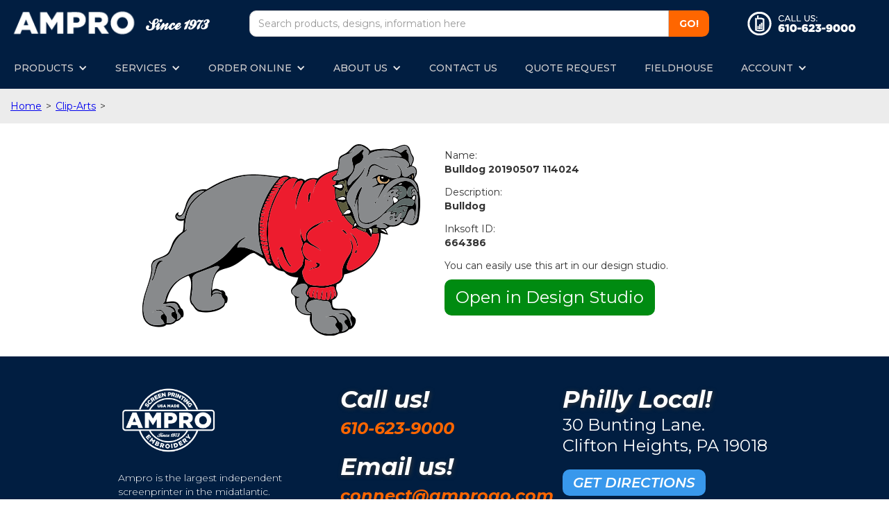

--- FILE ---
content_type: application/javascript; charset=UTF-8
request_url: https://api.livechatinc.com/v3.6/customer/action/get_dynamic_configuration?x-region=us-south1&license_id=3008262&client_id=c5e4f61e1a6c3b1521b541bc5c5a2ac5&url=https%3A%2F%2Famprogo.com%2Fclip-art-page%2Fbulldog-20190507-114024-3&channel_type=code&jsonp=__kbv5t8nvxzr
body_size: 232
content:
__kbv5t8nvxzr({"organization_id":"fc78f791-846d-4f67-8b60-2d07f77882be","livechat_active":true,"livechat":{"group_id":0,"client_limit_exceeded":false,"domain_allowed":true,"config_version":"5024.0.9.329.42.33.11.16.11.8.9.14.1","localization_version":"6bb83031e4f97736cbbada081b074fb6_1d5ed24324e5287c9d11072876f37534","language":"en"},"default_widget":"livechat"});